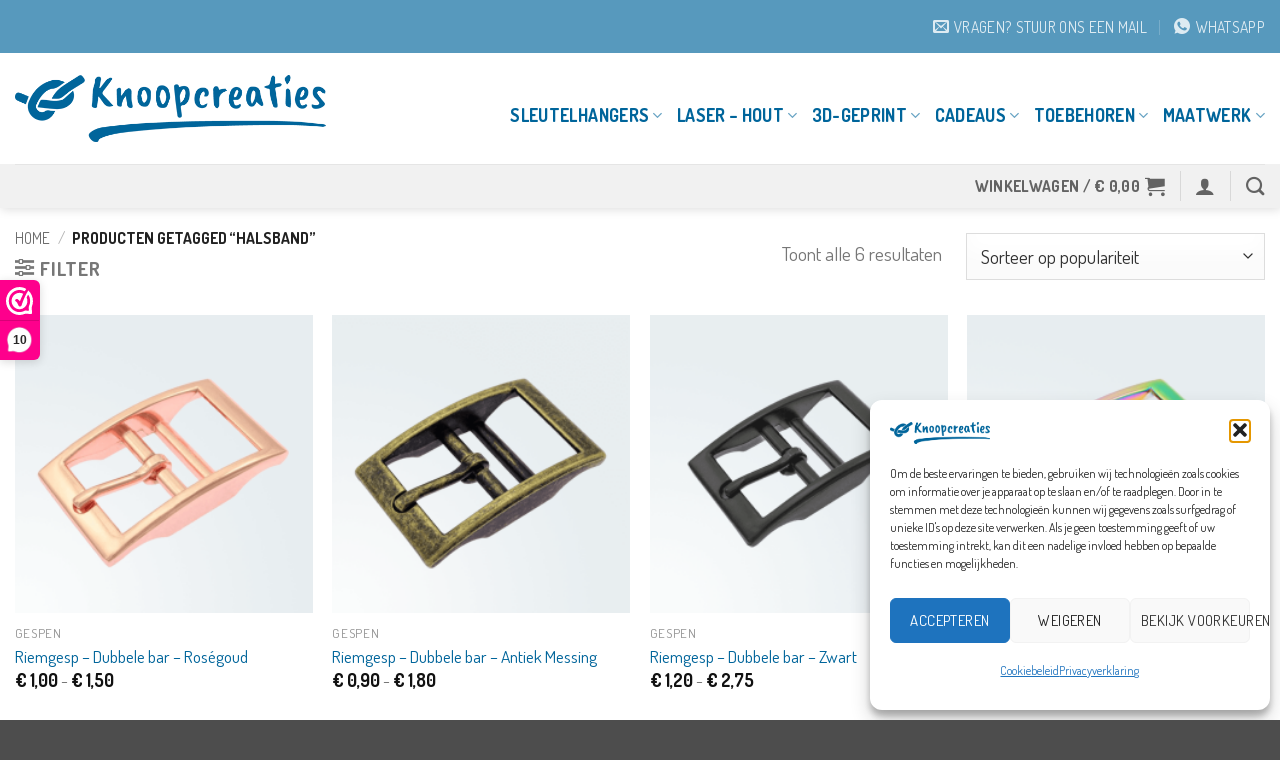

--- FILE ---
content_type: text/html; charset=utf-8
request_url: https://www.google.com/recaptcha/api2/anchor?ar=1&k=6LcK6UYsAAAAAGUGLSn7pdlPxBG9FON8VCCleGQy&co=aHR0cHM6Ly93d3cua25vb3BjcmVhdGllcy5ubDo0NDM.&hl=en&v=PoyoqOPhxBO7pBk68S4YbpHZ&size=normal&anchor-ms=20000&execute-ms=30000&cb=1qj3rkm0xxbf
body_size: 49354
content:
<!DOCTYPE HTML><html dir="ltr" lang="en"><head><meta http-equiv="Content-Type" content="text/html; charset=UTF-8">
<meta http-equiv="X-UA-Compatible" content="IE=edge">
<title>reCAPTCHA</title>
<style type="text/css">
/* cyrillic-ext */
@font-face {
  font-family: 'Roboto';
  font-style: normal;
  font-weight: 400;
  font-stretch: 100%;
  src: url(//fonts.gstatic.com/s/roboto/v48/KFO7CnqEu92Fr1ME7kSn66aGLdTylUAMa3GUBHMdazTgWw.woff2) format('woff2');
  unicode-range: U+0460-052F, U+1C80-1C8A, U+20B4, U+2DE0-2DFF, U+A640-A69F, U+FE2E-FE2F;
}
/* cyrillic */
@font-face {
  font-family: 'Roboto';
  font-style: normal;
  font-weight: 400;
  font-stretch: 100%;
  src: url(//fonts.gstatic.com/s/roboto/v48/KFO7CnqEu92Fr1ME7kSn66aGLdTylUAMa3iUBHMdazTgWw.woff2) format('woff2');
  unicode-range: U+0301, U+0400-045F, U+0490-0491, U+04B0-04B1, U+2116;
}
/* greek-ext */
@font-face {
  font-family: 'Roboto';
  font-style: normal;
  font-weight: 400;
  font-stretch: 100%;
  src: url(//fonts.gstatic.com/s/roboto/v48/KFO7CnqEu92Fr1ME7kSn66aGLdTylUAMa3CUBHMdazTgWw.woff2) format('woff2');
  unicode-range: U+1F00-1FFF;
}
/* greek */
@font-face {
  font-family: 'Roboto';
  font-style: normal;
  font-weight: 400;
  font-stretch: 100%;
  src: url(//fonts.gstatic.com/s/roboto/v48/KFO7CnqEu92Fr1ME7kSn66aGLdTylUAMa3-UBHMdazTgWw.woff2) format('woff2');
  unicode-range: U+0370-0377, U+037A-037F, U+0384-038A, U+038C, U+038E-03A1, U+03A3-03FF;
}
/* math */
@font-face {
  font-family: 'Roboto';
  font-style: normal;
  font-weight: 400;
  font-stretch: 100%;
  src: url(//fonts.gstatic.com/s/roboto/v48/KFO7CnqEu92Fr1ME7kSn66aGLdTylUAMawCUBHMdazTgWw.woff2) format('woff2');
  unicode-range: U+0302-0303, U+0305, U+0307-0308, U+0310, U+0312, U+0315, U+031A, U+0326-0327, U+032C, U+032F-0330, U+0332-0333, U+0338, U+033A, U+0346, U+034D, U+0391-03A1, U+03A3-03A9, U+03B1-03C9, U+03D1, U+03D5-03D6, U+03F0-03F1, U+03F4-03F5, U+2016-2017, U+2034-2038, U+203C, U+2040, U+2043, U+2047, U+2050, U+2057, U+205F, U+2070-2071, U+2074-208E, U+2090-209C, U+20D0-20DC, U+20E1, U+20E5-20EF, U+2100-2112, U+2114-2115, U+2117-2121, U+2123-214F, U+2190, U+2192, U+2194-21AE, U+21B0-21E5, U+21F1-21F2, U+21F4-2211, U+2213-2214, U+2216-22FF, U+2308-230B, U+2310, U+2319, U+231C-2321, U+2336-237A, U+237C, U+2395, U+239B-23B7, U+23D0, U+23DC-23E1, U+2474-2475, U+25AF, U+25B3, U+25B7, U+25BD, U+25C1, U+25CA, U+25CC, U+25FB, U+266D-266F, U+27C0-27FF, U+2900-2AFF, U+2B0E-2B11, U+2B30-2B4C, U+2BFE, U+3030, U+FF5B, U+FF5D, U+1D400-1D7FF, U+1EE00-1EEFF;
}
/* symbols */
@font-face {
  font-family: 'Roboto';
  font-style: normal;
  font-weight: 400;
  font-stretch: 100%;
  src: url(//fonts.gstatic.com/s/roboto/v48/KFO7CnqEu92Fr1ME7kSn66aGLdTylUAMaxKUBHMdazTgWw.woff2) format('woff2');
  unicode-range: U+0001-000C, U+000E-001F, U+007F-009F, U+20DD-20E0, U+20E2-20E4, U+2150-218F, U+2190, U+2192, U+2194-2199, U+21AF, U+21E6-21F0, U+21F3, U+2218-2219, U+2299, U+22C4-22C6, U+2300-243F, U+2440-244A, U+2460-24FF, U+25A0-27BF, U+2800-28FF, U+2921-2922, U+2981, U+29BF, U+29EB, U+2B00-2BFF, U+4DC0-4DFF, U+FFF9-FFFB, U+10140-1018E, U+10190-1019C, U+101A0, U+101D0-101FD, U+102E0-102FB, U+10E60-10E7E, U+1D2C0-1D2D3, U+1D2E0-1D37F, U+1F000-1F0FF, U+1F100-1F1AD, U+1F1E6-1F1FF, U+1F30D-1F30F, U+1F315, U+1F31C, U+1F31E, U+1F320-1F32C, U+1F336, U+1F378, U+1F37D, U+1F382, U+1F393-1F39F, U+1F3A7-1F3A8, U+1F3AC-1F3AF, U+1F3C2, U+1F3C4-1F3C6, U+1F3CA-1F3CE, U+1F3D4-1F3E0, U+1F3ED, U+1F3F1-1F3F3, U+1F3F5-1F3F7, U+1F408, U+1F415, U+1F41F, U+1F426, U+1F43F, U+1F441-1F442, U+1F444, U+1F446-1F449, U+1F44C-1F44E, U+1F453, U+1F46A, U+1F47D, U+1F4A3, U+1F4B0, U+1F4B3, U+1F4B9, U+1F4BB, U+1F4BF, U+1F4C8-1F4CB, U+1F4D6, U+1F4DA, U+1F4DF, U+1F4E3-1F4E6, U+1F4EA-1F4ED, U+1F4F7, U+1F4F9-1F4FB, U+1F4FD-1F4FE, U+1F503, U+1F507-1F50B, U+1F50D, U+1F512-1F513, U+1F53E-1F54A, U+1F54F-1F5FA, U+1F610, U+1F650-1F67F, U+1F687, U+1F68D, U+1F691, U+1F694, U+1F698, U+1F6AD, U+1F6B2, U+1F6B9-1F6BA, U+1F6BC, U+1F6C6-1F6CF, U+1F6D3-1F6D7, U+1F6E0-1F6EA, U+1F6F0-1F6F3, U+1F6F7-1F6FC, U+1F700-1F7FF, U+1F800-1F80B, U+1F810-1F847, U+1F850-1F859, U+1F860-1F887, U+1F890-1F8AD, U+1F8B0-1F8BB, U+1F8C0-1F8C1, U+1F900-1F90B, U+1F93B, U+1F946, U+1F984, U+1F996, U+1F9E9, U+1FA00-1FA6F, U+1FA70-1FA7C, U+1FA80-1FA89, U+1FA8F-1FAC6, U+1FACE-1FADC, U+1FADF-1FAE9, U+1FAF0-1FAF8, U+1FB00-1FBFF;
}
/* vietnamese */
@font-face {
  font-family: 'Roboto';
  font-style: normal;
  font-weight: 400;
  font-stretch: 100%;
  src: url(//fonts.gstatic.com/s/roboto/v48/KFO7CnqEu92Fr1ME7kSn66aGLdTylUAMa3OUBHMdazTgWw.woff2) format('woff2');
  unicode-range: U+0102-0103, U+0110-0111, U+0128-0129, U+0168-0169, U+01A0-01A1, U+01AF-01B0, U+0300-0301, U+0303-0304, U+0308-0309, U+0323, U+0329, U+1EA0-1EF9, U+20AB;
}
/* latin-ext */
@font-face {
  font-family: 'Roboto';
  font-style: normal;
  font-weight: 400;
  font-stretch: 100%;
  src: url(//fonts.gstatic.com/s/roboto/v48/KFO7CnqEu92Fr1ME7kSn66aGLdTylUAMa3KUBHMdazTgWw.woff2) format('woff2');
  unicode-range: U+0100-02BA, U+02BD-02C5, U+02C7-02CC, U+02CE-02D7, U+02DD-02FF, U+0304, U+0308, U+0329, U+1D00-1DBF, U+1E00-1E9F, U+1EF2-1EFF, U+2020, U+20A0-20AB, U+20AD-20C0, U+2113, U+2C60-2C7F, U+A720-A7FF;
}
/* latin */
@font-face {
  font-family: 'Roboto';
  font-style: normal;
  font-weight: 400;
  font-stretch: 100%;
  src: url(//fonts.gstatic.com/s/roboto/v48/KFO7CnqEu92Fr1ME7kSn66aGLdTylUAMa3yUBHMdazQ.woff2) format('woff2');
  unicode-range: U+0000-00FF, U+0131, U+0152-0153, U+02BB-02BC, U+02C6, U+02DA, U+02DC, U+0304, U+0308, U+0329, U+2000-206F, U+20AC, U+2122, U+2191, U+2193, U+2212, U+2215, U+FEFF, U+FFFD;
}
/* cyrillic-ext */
@font-face {
  font-family: 'Roboto';
  font-style: normal;
  font-weight: 500;
  font-stretch: 100%;
  src: url(//fonts.gstatic.com/s/roboto/v48/KFO7CnqEu92Fr1ME7kSn66aGLdTylUAMa3GUBHMdazTgWw.woff2) format('woff2');
  unicode-range: U+0460-052F, U+1C80-1C8A, U+20B4, U+2DE0-2DFF, U+A640-A69F, U+FE2E-FE2F;
}
/* cyrillic */
@font-face {
  font-family: 'Roboto';
  font-style: normal;
  font-weight: 500;
  font-stretch: 100%;
  src: url(//fonts.gstatic.com/s/roboto/v48/KFO7CnqEu92Fr1ME7kSn66aGLdTylUAMa3iUBHMdazTgWw.woff2) format('woff2');
  unicode-range: U+0301, U+0400-045F, U+0490-0491, U+04B0-04B1, U+2116;
}
/* greek-ext */
@font-face {
  font-family: 'Roboto';
  font-style: normal;
  font-weight: 500;
  font-stretch: 100%;
  src: url(//fonts.gstatic.com/s/roboto/v48/KFO7CnqEu92Fr1ME7kSn66aGLdTylUAMa3CUBHMdazTgWw.woff2) format('woff2');
  unicode-range: U+1F00-1FFF;
}
/* greek */
@font-face {
  font-family: 'Roboto';
  font-style: normal;
  font-weight: 500;
  font-stretch: 100%;
  src: url(//fonts.gstatic.com/s/roboto/v48/KFO7CnqEu92Fr1ME7kSn66aGLdTylUAMa3-UBHMdazTgWw.woff2) format('woff2');
  unicode-range: U+0370-0377, U+037A-037F, U+0384-038A, U+038C, U+038E-03A1, U+03A3-03FF;
}
/* math */
@font-face {
  font-family: 'Roboto';
  font-style: normal;
  font-weight: 500;
  font-stretch: 100%;
  src: url(//fonts.gstatic.com/s/roboto/v48/KFO7CnqEu92Fr1ME7kSn66aGLdTylUAMawCUBHMdazTgWw.woff2) format('woff2');
  unicode-range: U+0302-0303, U+0305, U+0307-0308, U+0310, U+0312, U+0315, U+031A, U+0326-0327, U+032C, U+032F-0330, U+0332-0333, U+0338, U+033A, U+0346, U+034D, U+0391-03A1, U+03A3-03A9, U+03B1-03C9, U+03D1, U+03D5-03D6, U+03F0-03F1, U+03F4-03F5, U+2016-2017, U+2034-2038, U+203C, U+2040, U+2043, U+2047, U+2050, U+2057, U+205F, U+2070-2071, U+2074-208E, U+2090-209C, U+20D0-20DC, U+20E1, U+20E5-20EF, U+2100-2112, U+2114-2115, U+2117-2121, U+2123-214F, U+2190, U+2192, U+2194-21AE, U+21B0-21E5, U+21F1-21F2, U+21F4-2211, U+2213-2214, U+2216-22FF, U+2308-230B, U+2310, U+2319, U+231C-2321, U+2336-237A, U+237C, U+2395, U+239B-23B7, U+23D0, U+23DC-23E1, U+2474-2475, U+25AF, U+25B3, U+25B7, U+25BD, U+25C1, U+25CA, U+25CC, U+25FB, U+266D-266F, U+27C0-27FF, U+2900-2AFF, U+2B0E-2B11, U+2B30-2B4C, U+2BFE, U+3030, U+FF5B, U+FF5D, U+1D400-1D7FF, U+1EE00-1EEFF;
}
/* symbols */
@font-face {
  font-family: 'Roboto';
  font-style: normal;
  font-weight: 500;
  font-stretch: 100%;
  src: url(//fonts.gstatic.com/s/roboto/v48/KFO7CnqEu92Fr1ME7kSn66aGLdTylUAMaxKUBHMdazTgWw.woff2) format('woff2');
  unicode-range: U+0001-000C, U+000E-001F, U+007F-009F, U+20DD-20E0, U+20E2-20E4, U+2150-218F, U+2190, U+2192, U+2194-2199, U+21AF, U+21E6-21F0, U+21F3, U+2218-2219, U+2299, U+22C4-22C6, U+2300-243F, U+2440-244A, U+2460-24FF, U+25A0-27BF, U+2800-28FF, U+2921-2922, U+2981, U+29BF, U+29EB, U+2B00-2BFF, U+4DC0-4DFF, U+FFF9-FFFB, U+10140-1018E, U+10190-1019C, U+101A0, U+101D0-101FD, U+102E0-102FB, U+10E60-10E7E, U+1D2C0-1D2D3, U+1D2E0-1D37F, U+1F000-1F0FF, U+1F100-1F1AD, U+1F1E6-1F1FF, U+1F30D-1F30F, U+1F315, U+1F31C, U+1F31E, U+1F320-1F32C, U+1F336, U+1F378, U+1F37D, U+1F382, U+1F393-1F39F, U+1F3A7-1F3A8, U+1F3AC-1F3AF, U+1F3C2, U+1F3C4-1F3C6, U+1F3CA-1F3CE, U+1F3D4-1F3E0, U+1F3ED, U+1F3F1-1F3F3, U+1F3F5-1F3F7, U+1F408, U+1F415, U+1F41F, U+1F426, U+1F43F, U+1F441-1F442, U+1F444, U+1F446-1F449, U+1F44C-1F44E, U+1F453, U+1F46A, U+1F47D, U+1F4A3, U+1F4B0, U+1F4B3, U+1F4B9, U+1F4BB, U+1F4BF, U+1F4C8-1F4CB, U+1F4D6, U+1F4DA, U+1F4DF, U+1F4E3-1F4E6, U+1F4EA-1F4ED, U+1F4F7, U+1F4F9-1F4FB, U+1F4FD-1F4FE, U+1F503, U+1F507-1F50B, U+1F50D, U+1F512-1F513, U+1F53E-1F54A, U+1F54F-1F5FA, U+1F610, U+1F650-1F67F, U+1F687, U+1F68D, U+1F691, U+1F694, U+1F698, U+1F6AD, U+1F6B2, U+1F6B9-1F6BA, U+1F6BC, U+1F6C6-1F6CF, U+1F6D3-1F6D7, U+1F6E0-1F6EA, U+1F6F0-1F6F3, U+1F6F7-1F6FC, U+1F700-1F7FF, U+1F800-1F80B, U+1F810-1F847, U+1F850-1F859, U+1F860-1F887, U+1F890-1F8AD, U+1F8B0-1F8BB, U+1F8C0-1F8C1, U+1F900-1F90B, U+1F93B, U+1F946, U+1F984, U+1F996, U+1F9E9, U+1FA00-1FA6F, U+1FA70-1FA7C, U+1FA80-1FA89, U+1FA8F-1FAC6, U+1FACE-1FADC, U+1FADF-1FAE9, U+1FAF0-1FAF8, U+1FB00-1FBFF;
}
/* vietnamese */
@font-face {
  font-family: 'Roboto';
  font-style: normal;
  font-weight: 500;
  font-stretch: 100%;
  src: url(//fonts.gstatic.com/s/roboto/v48/KFO7CnqEu92Fr1ME7kSn66aGLdTylUAMa3OUBHMdazTgWw.woff2) format('woff2');
  unicode-range: U+0102-0103, U+0110-0111, U+0128-0129, U+0168-0169, U+01A0-01A1, U+01AF-01B0, U+0300-0301, U+0303-0304, U+0308-0309, U+0323, U+0329, U+1EA0-1EF9, U+20AB;
}
/* latin-ext */
@font-face {
  font-family: 'Roboto';
  font-style: normal;
  font-weight: 500;
  font-stretch: 100%;
  src: url(//fonts.gstatic.com/s/roboto/v48/KFO7CnqEu92Fr1ME7kSn66aGLdTylUAMa3KUBHMdazTgWw.woff2) format('woff2');
  unicode-range: U+0100-02BA, U+02BD-02C5, U+02C7-02CC, U+02CE-02D7, U+02DD-02FF, U+0304, U+0308, U+0329, U+1D00-1DBF, U+1E00-1E9F, U+1EF2-1EFF, U+2020, U+20A0-20AB, U+20AD-20C0, U+2113, U+2C60-2C7F, U+A720-A7FF;
}
/* latin */
@font-face {
  font-family: 'Roboto';
  font-style: normal;
  font-weight: 500;
  font-stretch: 100%;
  src: url(//fonts.gstatic.com/s/roboto/v48/KFO7CnqEu92Fr1ME7kSn66aGLdTylUAMa3yUBHMdazQ.woff2) format('woff2');
  unicode-range: U+0000-00FF, U+0131, U+0152-0153, U+02BB-02BC, U+02C6, U+02DA, U+02DC, U+0304, U+0308, U+0329, U+2000-206F, U+20AC, U+2122, U+2191, U+2193, U+2212, U+2215, U+FEFF, U+FFFD;
}
/* cyrillic-ext */
@font-face {
  font-family: 'Roboto';
  font-style: normal;
  font-weight: 900;
  font-stretch: 100%;
  src: url(//fonts.gstatic.com/s/roboto/v48/KFO7CnqEu92Fr1ME7kSn66aGLdTylUAMa3GUBHMdazTgWw.woff2) format('woff2');
  unicode-range: U+0460-052F, U+1C80-1C8A, U+20B4, U+2DE0-2DFF, U+A640-A69F, U+FE2E-FE2F;
}
/* cyrillic */
@font-face {
  font-family: 'Roboto';
  font-style: normal;
  font-weight: 900;
  font-stretch: 100%;
  src: url(//fonts.gstatic.com/s/roboto/v48/KFO7CnqEu92Fr1ME7kSn66aGLdTylUAMa3iUBHMdazTgWw.woff2) format('woff2');
  unicode-range: U+0301, U+0400-045F, U+0490-0491, U+04B0-04B1, U+2116;
}
/* greek-ext */
@font-face {
  font-family: 'Roboto';
  font-style: normal;
  font-weight: 900;
  font-stretch: 100%;
  src: url(//fonts.gstatic.com/s/roboto/v48/KFO7CnqEu92Fr1ME7kSn66aGLdTylUAMa3CUBHMdazTgWw.woff2) format('woff2');
  unicode-range: U+1F00-1FFF;
}
/* greek */
@font-face {
  font-family: 'Roboto';
  font-style: normal;
  font-weight: 900;
  font-stretch: 100%;
  src: url(//fonts.gstatic.com/s/roboto/v48/KFO7CnqEu92Fr1ME7kSn66aGLdTylUAMa3-UBHMdazTgWw.woff2) format('woff2');
  unicode-range: U+0370-0377, U+037A-037F, U+0384-038A, U+038C, U+038E-03A1, U+03A3-03FF;
}
/* math */
@font-face {
  font-family: 'Roboto';
  font-style: normal;
  font-weight: 900;
  font-stretch: 100%;
  src: url(//fonts.gstatic.com/s/roboto/v48/KFO7CnqEu92Fr1ME7kSn66aGLdTylUAMawCUBHMdazTgWw.woff2) format('woff2');
  unicode-range: U+0302-0303, U+0305, U+0307-0308, U+0310, U+0312, U+0315, U+031A, U+0326-0327, U+032C, U+032F-0330, U+0332-0333, U+0338, U+033A, U+0346, U+034D, U+0391-03A1, U+03A3-03A9, U+03B1-03C9, U+03D1, U+03D5-03D6, U+03F0-03F1, U+03F4-03F5, U+2016-2017, U+2034-2038, U+203C, U+2040, U+2043, U+2047, U+2050, U+2057, U+205F, U+2070-2071, U+2074-208E, U+2090-209C, U+20D0-20DC, U+20E1, U+20E5-20EF, U+2100-2112, U+2114-2115, U+2117-2121, U+2123-214F, U+2190, U+2192, U+2194-21AE, U+21B0-21E5, U+21F1-21F2, U+21F4-2211, U+2213-2214, U+2216-22FF, U+2308-230B, U+2310, U+2319, U+231C-2321, U+2336-237A, U+237C, U+2395, U+239B-23B7, U+23D0, U+23DC-23E1, U+2474-2475, U+25AF, U+25B3, U+25B7, U+25BD, U+25C1, U+25CA, U+25CC, U+25FB, U+266D-266F, U+27C0-27FF, U+2900-2AFF, U+2B0E-2B11, U+2B30-2B4C, U+2BFE, U+3030, U+FF5B, U+FF5D, U+1D400-1D7FF, U+1EE00-1EEFF;
}
/* symbols */
@font-face {
  font-family: 'Roboto';
  font-style: normal;
  font-weight: 900;
  font-stretch: 100%;
  src: url(//fonts.gstatic.com/s/roboto/v48/KFO7CnqEu92Fr1ME7kSn66aGLdTylUAMaxKUBHMdazTgWw.woff2) format('woff2');
  unicode-range: U+0001-000C, U+000E-001F, U+007F-009F, U+20DD-20E0, U+20E2-20E4, U+2150-218F, U+2190, U+2192, U+2194-2199, U+21AF, U+21E6-21F0, U+21F3, U+2218-2219, U+2299, U+22C4-22C6, U+2300-243F, U+2440-244A, U+2460-24FF, U+25A0-27BF, U+2800-28FF, U+2921-2922, U+2981, U+29BF, U+29EB, U+2B00-2BFF, U+4DC0-4DFF, U+FFF9-FFFB, U+10140-1018E, U+10190-1019C, U+101A0, U+101D0-101FD, U+102E0-102FB, U+10E60-10E7E, U+1D2C0-1D2D3, U+1D2E0-1D37F, U+1F000-1F0FF, U+1F100-1F1AD, U+1F1E6-1F1FF, U+1F30D-1F30F, U+1F315, U+1F31C, U+1F31E, U+1F320-1F32C, U+1F336, U+1F378, U+1F37D, U+1F382, U+1F393-1F39F, U+1F3A7-1F3A8, U+1F3AC-1F3AF, U+1F3C2, U+1F3C4-1F3C6, U+1F3CA-1F3CE, U+1F3D4-1F3E0, U+1F3ED, U+1F3F1-1F3F3, U+1F3F5-1F3F7, U+1F408, U+1F415, U+1F41F, U+1F426, U+1F43F, U+1F441-1F442, U+1F444, U+1F446-1F449, U+1F44C-1F44E, U+1F453, U+1F46A, U+1F47D, U+1F4A3, U+1F4B0, U+1F4B3, U+1F4B9, U+1F4BB, U+1F4BF, U+1F4C8-1F4CB, U+1F4D6, U+1F4DA, U+1F4DF, U+1F4E3-1F4E6, U+1F4EA-1F4ED, U+1F4F7, U+1F4F9-1F4FB, U+1F4FD-1F4FE, U+1F503, U+1F507-1F50B, U+1F50D, U+1F512-1F513, U+1F53E-1F54A, U+1F54F-1F5FA, U+1F610, U+1F650-1F67F, U+1F687, U+1F68D, U+1F691, U+1F694, U+1F698, U+1F6AD, U+1F6B2, U+1F6B9-1F6BA, U+1F6BC, U+1F6C6-1F6CF, U+1F6D3-1F6D7, U+1F6E0-1F6EA, U+1F6F0-1F6F3, U+1F6F7-1F6FC, U+1F700-1F7FF, U+1F800-1F80B, U+1F810-1F847, U+1F850-1F859, U+1F860-1F887, U+1F890-1F8AD, U+1F8B0-1F8BB, U+1F8C0-1F8C1, U+1F900-1F90B, U+1F93B, U+1F946, U+1F984, U+1F996, U+1F9E9, U+1FA00-1FA6F, U+1FA70-1FA7C, U+1FA80-1FA89, U+1FA8F-1FAC6, U+1FACE-1FADC, U+1FADF-1FAE9, U+1FAF0-1FAF8, U+1FB00-1FBFF;
}
/* vietnamese */
@font-face {
  font-family: 'Roboto';
  font-style: normal;
  font-weight: 900;
  font-stretch: 100%;
  src: url(//fonts.gstatic.com/s/roboto/v48/KFO7CnqEu92Fr1ME7kSn66aGLdTylUAMa3OUBHMdazTgWw.woff2) format('woff2');
  unicode-range: U+0102-0103, U+0110-0111, U+0128-0129, U+0168-0169, U+01A0-01A1, U+01AF-01B0, U+0300-0301, U+0303-0304, U+0308-0309, U+0323, U+0329, U+1EA0-1EF9, U+20AB;
}
/* latin-ext */
@font-face {
  font-family: 'Roboto';
  font-style: normal;
  font-weight: 900;
  font-stretch: 100%;
  src: url(//fonts.gstatic.com/s/roboto/v48/KFO7CnqEu92Fr1ME7kSn66aGLdTylUAMa3KUBHMdazTgWw.woff2) format('woff2');
  unicode-range: U+0100-02BA, U+02BD-02C5, U+02C7-02CC, U+02CE-02D7, U+02DD-02FF, U+0304, U+0308, U+0329, U+1D00-1DBF, U+1E00-1E9F, U+1EF2-1EFF, U+2020, U+20A0-20AB, U+20AD-20C0, U+2113, U+2C60-2C7F, U+A720-A7FF;
}
/* latin */
@font-face {
  font-family: 'Roboto';
  font-style: normal;
  font-weight: 900;
  font-stretch: 100%;
  src: url(//fonts.gstatic.com/s/roboto/v48/KFO7CnqEu92Fr1ME7kSn66aGLdTylUAMa3yUBHMdazQ.woff2) format('woff2');
  unicode-range: U+0000-00FF, U+0131, U+0152-0153, U+02BB-02BC, U+02C6, U+02DA, U+02DC, U+0304, U+0308, U+0329, U+2000-206F, U+20AC, U+2122, U+2191, U+2193, U+2212, U+2215, U+FEFF, U+FFFD;
}

</style>
<link rel="stylesheet" type="text/css" href="https://www.gstatic.com/recaptcha/releases/PoyoqOPhxBO7pBk68S4YbpHZ/styles__ltr.css">
<script nonce="wDI-nq4c-JLcftQU1VX_Og" type="text/javascript">window['__recaptcha_api'] = 'https://www.google.com/recaptcha/api2/';</script>
<script type="text/javascript" src="https://www.gstatic.com/recaptcha/releases/PoyoqOPhxBO7pBk68S4YbpHZ/recaptcha__en.js" nonce="wDI-nq4c-JLcftQU1VX_Og">
      
    </script></head>
<body><div id="rc-anchor-alert" class="rc-anchor-alert"></div>
<input type="hidden" id="recaptcha-token" value="[base64]">
<script type="text/javascript" nonce="wDI-nq4c-JLcftQU1VX_Og">
      recaptcha.anchor.Main.init("[\x22ainput\x22,[\x22bgdata\x22,\x22\x22,\[base64]/[base64]/[base64]/[base64]/[base64]/UltsKytdPUU6KEU8MjA0OD9SW2wrK109RT4+NnwxOTI6KChFJjY0NTEyKT09NTUyOTYmJk0rMTxjLmxlbmd0aCYmKGMuY2hhckNvZGVBdChNKzEpJjY0NTEyKT09NTYzMjA/[base64]/[base64]/[base64]/[base64]/[base64]/[base64]/[base64]\x22,\[base64]\\u003d\x22,\x22ZBIHfcK7AFLCqy4gwpEEbcOnw5EGwp1TJXRgJwYyw4gJM8Kdw4jDkz8fdgLCgMKqckTCpsOkw7BeJRplDE7Dg1bCksKJw43DqsKKEsO7w6Yyw7jCm8KkGcONfsOSA11gw5d6MsOJwpV/w5vChl/CkMKbN8KZwp/Cg2jDsVjCvsKPQGpVwrIRYzrCul3DowDCqcKRNDRjwqzDolPCvcOqw7nDhcKZITURe8ONwr7CnyzDn8KxMWlVw5Qcwo3Do13DrghQIMO5w6nCpMOLIEvDoMK2XDnDjMOdUyjClcO9WVnCpl8qPMKWfsObwpHCs8KCwoTCum/Do8KZwo1gW8OlwodPwpPCinXClxXDncKfJCLCoArCgMOzMELDlMOUw6nCqmVuPsO4XDXDlsKCfcOpZMK8w7Q0woF+wpjCq8KhworCr8KUwposwqrCl8Opwr/DkWnDpFdVAjpCVyRGw4RqN8O7wq9EwozDl3QDN2jCg10gw6UXwrFNw7TDlQfCl28Ww53Ci3sywr/[base64]/CtsKqwr5HwozCuUnDpMKycMO2w61fwqjCmxTCsVpbSzrCgsKHw7xeUE/CiV/[base64]/Dl8Oaw7zDl2IFw4/[base64]/[base64]/Cn8KBCUB7wrZLwqlqfcOHXsKJZA1Jw7kEw4DCmMKffA7DrMKwwqPDgkwDH8ObTlYTGsO8TD/DiMOUecKcNMOpNQnCjirCscOleUMwUxFWwqwkTi5pw7HCvgbCuTnDkCjCnANNF8OCH1Ymw4Jrw5DDmsKxw5XDosK+RyFTw6PDsDV0w4oGXSJLWCTDmQ3ClH/CucOtwpM4w5TDt8KNw6YEPz8/DMK8w7DClnfDsGfCpMOqOsKHwozCjWnCtcKjP8Kow4wSFwMlZ8ONw5ZSJQnDksOjEMKVw5nDv24WAi7CsSAawqxZw4HDognCgWcawqnDi8Oiw4cZwrTCnVkYPMOFSEIcwrtyHsKkXBjCvMKXJiPDjUY1wq0gG8K/BsORwphAVMKBDQPDl2cKwosjwo8tZy5zD8KyUcKGw4p/csKEHsO+PUN2wprClgzCkMKiwrp1BF0tVEwxw4DDmMOew5nCusOBcFrDk0RDUcK4w6EhcMOjw6/CjSoCw5HCnMK3NCF2woAeeMOWJsK3wol8CGDDj2Z6bcO8KhrCpcKEIsK7bHDDslXDjsOOVwMtw6R1worCpwLCri3CpzfCsMO+wojChcK+MMOxw6JoMcOfw7RJwrlQRcOHAQ/CviQZwqzDi8Kyw4vDv0/[base64]/CcKPdzPCvMKLw7DClcKBwpkQEsKEw5LDmxogC8KjwrF7SUBxLMOAwpVHSDVgwol7woVpwpvCv8Kaw6FTwrQiworClD9OUsKVwqbCocKxw4PCjAHCm8Kwam8Jw7FiPMKaw4x5FnnCqU7Cg24LwpDDhQbDkA/ChsKAccO+wodzwpTCjlnCoGvDhcKiBCDCu8O3Y8K3wpzDtH9yOC/ClsOWewPCpHdgw5TDhMK4TFDCh8OGwp1Aw7IGOMKeC8KoY33Cp3LCkR4uw5tZannCicK/w6rCt8OQw5DChcKEw4EKwot2wrDDpcKFwqHCkcKswqwowovDhh3CgTQnw7LDtMO3wq/DpcK1w53ChcKrI0fDj8K/fX1QIMKHIcK7Iy/Cj8Kjw4xrw63CkcOjwpfDrDdRFsKNGMOgwp/[base64]/[base64]/[base64]/DucKOdXbCgMOhw7g5KwbCh8KALsOSJ8K1wqDCqcKPQk7DvwHCk8Kpw6wPwpRCw758dmUkIRl2woHCkR7Drg1JTywRw4EsfRYeIcOmfV8Pw7INDD0XwrESdcKdLMKsVRPDs0vDlsKmw4jDsUbCn8OsCxQ3BmzCkcK3w6jDkcKKX8KND8Ofw7HCpW/CtMKdHmXCjMKnJ8OZw7jDhMOfYADCmCfDl0/DvcORQ8OpNcO0H8OTwqETOcORwoLCuMO3RAnCknQPwqrCtHs7wpR8w7HDvsKBwqgFccOxwrnDtVfDsGzDuMKVImNTesOzw5DDn8ODEHdjwpXCl8KfwrV3MsKuw4/Dggtiw7rDoVAvwqTDlzIdwo5ZBMKawq0lw4RtSMOKTV3CjS1teMK3woTCosKKw5TClsOpw6dCQzXCnsOzwrnCmRNkRMOdw6RCUcObw6BnZcO1w77DnC5Mw4JDworCumVlIcOQwr/Dj8O5N8OTwr7DjcKjfMOawo7CnDN5R20qfAPCicOXw7NJHMO+Px1nw4rDk1/DplTDl30JdcK7w68cQsKcwok3w7HDhsODKH/CpcKHJG7CuHLDjMOHEcONw53CkmcZwpPCh8Oww5bDhMKTwrjCikMYFMO/[base64]/Cm3PDgQ7DoQrDrE9WMcOPK8KzcFnDgA/Djy4OCsK4wobCuMKow58/SsOnWMO/wp3CkMOpG2HDqsKawrEpwpkbw7zCmMORNErChsKmFMOTw4fCm8KJwr1Uwrw8NDjDn8KAJXfChhfCinU0cxssV8OLw6XChmRlG1/[base64]/[base64]/w4fDiMKrBMOLw7YgYBvDhMO9YMKRwo/[base64]/YcOIb8K+wqBKUU4YwrTDrEQmFMO4w6DCnikbOsKewr9twpIuDC42wp93OX06woFzwooTQxphwrLDuMO8w5s6wpx0SivDlMOdJinDsMKNIMOzwo3DmXIhYMK5wqFjwrISw6xIwp4CNmHDnyrDrMK9N8Kbw5suTsO3wqbCgsOzwqMOwpYNVhsHwpnDvMO+KzxaVQLCicO/[base64]/DpcOXKWPCsALDnRnCjzheVcK9OwjDohBtwp13w4xkwqPDhE8/[base64]/CmR7Cu8OGJEwzw6xaw6o7wqAKWcKAw6owAcKZwoLCrMKAXMKsLSBxw67Di8KFAxxvG0DClcKpw47CrjfDkADCncKSOCrDv8OMw67Cj1caKsOQwpAIEHUTJ8K4wr3Dm0PCsHFTwocIfsKeEWV+w7rCp8KMQiQhHijDjsOLTmHCmwLDm8K6YMOWBm0bwqsJQcKGw6/DqhNCDMKlP8KNCRDCn8KjwpV0w6rDsXnDvcKnwrcZdDUKw4zDqMKRwqxvw5twN8OWSR5Cwr7DgMKMHn7DrAvDvStgCcOvw4JUH8OAfXxRw7HDjAROZMK6TcOgwpvCgMONQsO0wp/CmXjCnMOBVU1CKEoLbkrChQ3Cs8K6AsKzJsOOSWrDn0EvcCRkB8ORwq8ewq/DhQhVXE9KFcObw7xAQHgdES1nw6QIwog0JHVYDcKIw5ZTwqMrfHt+V3NfMwLChcOVPyEKwrDCtcOwDMKADn/DvAjCoxg+eBrDusKsfcKSFMO8woDDk2bDpDp/w7/DmRjCpcOuwosMCsO6w4tNw7oEwoHDo8K4w6HDgcKOZMOkOyVSKcKDACcOTcKewqPDnxzCu8KIwprCnMOtVR/CiD8mbsOcMTjCucOEPsOOZVzCu8O3Q8OuBsKBw6LDvQUDwoFrwpvDlsKmwpFzaFrDmsOHw5oQOS4tw5d1G8OCPCrDicK6VAdjw6HDpHwjMsOPWDDDlcOaw6nCkRnDtGjCqMOiw6DCjGElZMOvFE/CkErDosO3w512wrPCu8OBwrYMT1TDrAdHwrgYJMKgcVVwDsK9wodaGcOCwqHDl8OmCnXCvMKPw4LCiBjDrMK8w73DmcK4w4cawrp+bGhaw6rDoCFacMKiw4HCrcKpW8OEwo/Dl8OuwqdISnRHScK+JsK6wqAbPMOIIcKUO8Ktw4jCqW/ChljCusKJwqzCu8KTwoZNYsOywobDiFgYBCTCizkiw7Q3wpEuwoTCp3jCisO0w4HDlnhTwqjCh8O2MCHCl8OLw41awq7DtyZ4w4hxwpkBw6lMw4LDjsOpY8K2wqwswoBkGsK0JMOTZzTCoF7DvcKtesK+bMKZwql/w4szPcO7w7EJwoRyw6EmJ8Kow7HCp8KjaFQYwqImwqLDhMKCGMOVw6bCscK/[base64]/CqykdTsOpOcOLYMOlw5Z1wr3Dsx11w4TDtcKmZsKIHsKLGsOhwo5RGz7CgjjCvMKScsOuFh7DsWQsDAN1wocuw7PDtcKYw6R4QsOhwrdhw7/[base64]/[base64]/CusKCwoEnw5PCnsK+wow1JyQsK1wZfcOmUsOdw653UcKkw4wRwo5pw4PDhwjDmDTCjsOkZWggw5vCgQ9Kw4LDsMKaw5JUw41cEMKIwoA5EsOcw4w8w4jDhMOufsKUw5fDsMOPQcKBIMO4SMOzLx/DqRPDugdnw4fClAtUD3nCq8OoLcOuw4tmwpUFXMO+wq3DmcOmZEfCjTRhw7/DkTLDhFcMwptZw7XCnUp9dkA8w4/DgENkwrTDocKJw6onwpYCw4TCvcKzdSomFC3DhH9LZcOXP8O0bmnCisOjbAp/w7vDsMOfw6/DmFfDrcKdU3xIwo5Nwr/[base64]/w6zDqcKyAWrCh8KAHhZgQiVxw4zCu2vDl0rDhU8tWMKgQwvCkEFlW8KbF8OLB8Obw6HDnMK4NkUpw5/CpMOtw784WBJzXE7Ctzgjw5zCjcKFQELComVYHBTDpA/DkcKPLhs4NkrCi0Nyw7IhwrvChcOFwp/DunvDoMKeHcO5w6XDiAkhwrHDtlTDjHYDeGvDlDNpwpA4H8OWw60xw7dzwrYjwoYBw7FJCcKsw6wMw4zDuhkiVQbCusKWS8OUCMOtw60lEMObZjXCoVc6wp3DiDvCt2xlwrV1w4s9AQUVJxrChhrDt8OPOMOubRfDucK2w6R3DRZ5w6fCp8OLAn/[base64]/CpTI1Y8KBXcOrw4Q1Il/[base64]/DtABzDcOfcwLDtQ/Dj1nDtcKzf8Kdw5J8QnoqwpwWc38QZMOfDEYFwpzDoS5Iwr8yc8OUE3YpJ8O1w5fDtMOGwqrDrMObRsOswrA3HsKAworDoMKwwpLDnx5SQArDnRopwrXCqz7DrxI1w4ULCsOww6LDmMOIw7PCmsO3K1fDqBkVw6HDnsOaLcOVw5cSw4nDgEXDoCbDgkTCikREUcKOdS/DgjFBw6rDhXIWwrZsw4kSDkfDtsOaJ8KxccKPccO5f8KLRsO8Qx54e8KZCsOAEl5gw6/Dn1LDknfChQzCvU7DhXhfw7gtYsOVTnhXwqbDoyghM0TCt1IEwqnDkGDDj8K0w6PDu3sMw5HDvQszwp/Ch8OMwqnDt8KkHm/CgcK0HGICwpsEw7JawrjDqVnCtC3DqVNRHcKHw6oKVcKjwogtF3LDiMOWFC57NsKaw7zDpQPCqAcpETVXw4TCssOwT8Ohw5kswq9jwp0iw71SLcK6w7bDhcKqNHrDgsK7wozCkcOpLUXCv8KLwrjCmW/DjHrDq8OAYQN0WsK1wpZ1w5jDtwDDhMO6B8OxdCDDoyjDs8KZPcOMClIPw7kVa8OKwpReUcO1Hw8AwoTCisKSwqVcwqoZTmHDo1UxwqTDmMKowrHDucKcw7IDHyLChMKJKWkTwozDjsKHWiIYMMO1w4/[base64]/Dtz3CtsOyEMKhwrB6wo3CiMKOw6HDrBw2CXbDtHIawrPCrMK4dMKywpHDoTjCqsKdwqjDr8KeP1jCocOrO0sfw50sGlLChcOVw7/DgcONL3tdw6M/wpPDrU5Lw58Sb0DDjwhjw4TDhnPDmh/Dk8KGYz/DrsODwrvCjcKEwrcoHCVNwr9YJ8OOasKHAW7DqsOgwprCoMObY8ORwr98XsO3w5zChcOpw5ZyT8OXRMK/d0bClcONwrp9wrl3w5zCnG/CqsOFw4XCmSTDh8K2wo/DhsKXH8OFb1cUw6nCphEjacK/wpDDjcKMw6nCrcKFcsK8w57Dn8OhDsOlwrbDjMKAwrPDsC1NBVAOw4LCvAfCilsuw6g1PjhEwowkacOBwrklwqTDoMKnD8K3M0NAWl3CpMOpCwVGD8Oyw7s4A8Ojwp7DkS8hLsKXPcORwqXDngDDqsK2w6dDP8Otw6bDlTRpwrTCisOgwpk0ISsLVsOkbx/CsEchwro+w7XCoSDDmV3DosKgw7gUwr3DpE/Ch8KSw4LCqAHDhcKTdMKqw44NAkvCr8KvVgcmwqI4wpbCqcKCw5rDkcOmQsKHwplnQDLCmsO/TsO7ZMOSdcOpwovDgjfChsKxw7jCrXFGOkM8w5FlZSzCsMKAIXkyG1UCw4REw6zCncOeJzHCg8OaM3jDucOAw7PCrWPChsKOd8KbKcK+woZPwqoXwozDvz3CgyjCoMKmw5c4WHdVI8OXwpHDkEXCjsKdDCzDt0oxwoLCnMOBwqM2woDCgsKQworDthTDk1Q6aG/Ck0UODsKTSsOkw70WdsKzRsOyQVskw6nCpsKgYQrDkMOMwr8lcW7Dt8O1wp1+wrYsCcO3WcKWHC7Cg0h+EcKcw7TDlD9XfMOOHsORw4A0bsOtwpNYCFtSwpAwNjvCrMO0w4MaRg/DmHN9finDvQgpJ8OwwqjDpisVw4XDsMKPw7sSJsKdw6fDscOCF8Ouwr3Ds2vDigwJdcKKwpMLw5hcKMKNwp4VfsK6w7jCgDN2AjXDtghKSmtYwrrCvmHCqMKYw6zDniV4E8KPOgDCpBLDulPDjyHDgizDkcKEw5TDogpewqY/CMO6wpvCmHDCr8OCesOsw5jDmRVgbkjDh8KGwq3Ds1dXEnbCqMOSYcKiw68pwrTDrMO1AF7Cq1zDrgTCvsKzwqDDm2xCeMOxH8ODKcKgwohowrzChDXDosO9w7cvC8Kwa8KIbMKLA8K/w6REwr5VwrFuScO9wqPDjcKMw7N7woLDgMOWw4R5wqgawpoHw4LDmlxXwp1Cw5zDoMKNwrXCtjbCt2/DvBPDgzPDmcOmwqPDjMKgwrpCEy4BJWZgVXjCqwbDu8Oow4PCr8KYTcKDw79qLWDCsRAOVgTDi1puZcKlOMKJH2/ClFzDsFfCvGzDvETCgsOBDyVCwrfDsMKsKWHDt8OQScOtwqgiwrzDncOnw47CoMOYw4TCssOgDsKMC1nDoMKfEEUtw7nCnD3CtsKBVcK+wroEw5PCoMOmwqV/wqTChDI/BMOrw6QCA3M3fGUxdi0rWsOXw5B5egfDu1rCkgs7KVzCmsOmw49OSnZPwrQHWB1hBCNGw49Bw7wzwo4dwpvCuwrDikvClyLCpDnDl1NiDm5FeWDCmBd9HMOwwrTDpXvDmMKuccO1McOuw4bDqcKiB8KSw7h/wp/DsTbDp8OCczg8Lj4+wqAZAAAjw6YtwpNcL8K7O8O6wqkGME3CrRHDsX3Cu8OFw45fQxVZw5DDqMKaNsKmNMKXwo/ChMKASkpeNgfCl0HCpcKOaMO7RsKuKkvCmsKkVsOGa8KGCMOtw6zDqyvDvXAqbcKGwovCkB7DtA9NwqvDhsO/[base64]/Y8KELMKPfsOGBDNXwr/ChcOAMGYpZE10Hj5dZUrDmXwEL8OwUsOowoTDoMKUfQZiUsO/RXwgc8OJw6bDqSVpwqpXfg/ChUNxUV3DpsKJw4/CpsKtXgzCrCQBJBzDnSXDmcKeOw3CnhYmw77CocKqw4rDiAHDm3F0w5vChMOxwo0Rw5/[base64]/D8OuZMKJXzBhw5dmw7Y1wo96FX7DvSkLIsKnEMKbw6oSwqfCrMKuYlXCokUsw5Ezw4jCgHN4wodvwqgxGG/[base64]/CucOwa8O4w7I3ZcOsw63DjcOZw6wBwqnDp27CkQFuFQseEl0/XcKWRV/Cln3DsMOswqvCnMO2w4s1wrPCqQhaw71EwpbDkcOEWhY5BsKlfcOfR8OYwpLDlsODwrnCpn3Dhj5KG8OoLsKnVMKGTMOIw4HDnngcwp3CpVtKw4sdw5YCw5TDv8K9wrnDgUzCj0bDlcOFER/DjS/ClMKJJSNgw49iwoLDu8O9wpQFBRfCtsKbOl1/TmM1EcOZwo16wpxUIGlSw4Z2wqHClMKWw6jDgMKCw6x+e8Kjwpdvw6/[base64]/[base64]/CkHkkFnnDusOFw4zDmBZDZMOZw4Mjw7fDgcKdwoDDusOPHMKzwrgYPcKuXcKdMMOEPHB0wpbCscKhGMKTUjVhAsOaNDbDk8Ohw70rej7CkGTDlRXDpcO6w4/DlFrCpTzCgsKVwr0Fw5kEw6UOwrPCvsKGw7fCuiRow4lceS7DncKAwqhQcV0ve2NvamDDucKESTVECx9+Q8OfNcOiNMK0dCHCmsOiLlHDrcKPI8OBw4PDuht/HDwDwoYfbMORwonCohBPDcKidA7DgsOvwqNGw4BhKsOZKi/DuATCkDMiw7otw5XDnsOPw6nCvSNCEwFXA8O8JMOmeMOgw7zDnHpWwpvCrsKscR8fJsOmasKfwrDDh8OUChrDg8K4w5Ifw6QOTn/DocKNYgDDvX9Aw5rCpsOweMK4w4DChXFDw5fCi8KIWcOfJMOaw4MLOkbDgDYtaBtjwoLDrAIlDMKmw4/CmhjDhsO2wqwULV7Cr0PCnMKkwplwIgduwqsFEmzCiDnDrcOoUwtDwpLDhgYyZGMtX3kWdD/Dqidlw7chw5ZGB8Ocw7R5acOJfsO9wo9pw745eC1Iw6/DqFtswpoqG8Ohw6Bhwo/[base64]/w7nDjMKdU1DCskrChcO6w4VqwrfDlMK2cAfDonhROcKaEMOOWGjDqgIdY8OIaCXDrlDDpVFawoogRgvDpDVZw6hrbHrCq3HDkcKhER/[base64]/aT7Dq3QVIMKzwqJIb013a8Oqw6BMBcK/O8OiBnVdF1bCgMO6YsOjY1LCtcO9GDfCkQnCmDYGw6jDg2cDEcO8woLDpk1bDihvw6TDrcOtRz0XO8OIPsKMw53Ch1fCoMOgOcOpw5Zdw6/Ch8Kkw7/[base64]/Fz/CjsKaIMK1Q8ONw6drLgIkwoMdw6jCvG4Aw4nDs8KaBMOYUsKIHcKhaEPCmHZCcnzDvsKAwq9oOsODw5TDq8KHQljCuwXDl8OuIcKiwoQLwrDCoMO/wpzDhcKNWcOlw7HCo0VdS8O3wqPClcOMdn/DtkwrM8OcI3BEwpTDkMO2cXfDiFd+e8OXwqFxYkUpWDfDkcO+w4EKQ8OvDVnCqjrDv8Kjwp5FwpQqw4fDhEjDqBMuwqXDqMKtwr1CAsKQD8K1HzLDtMOFME43wrJIOGcEQlbCoMOlwqo6NFVbE8Khwo7Cj0vDnMKPw6JmwopZwqTDkMK8D0kqasKzFxLDsB/Ch8KNw7BIEiLCqsKjWDLDlsOww5pMw7NVw5tyPF/DiMOLDMOOUcKWf1B5w6nDpnh/ciXCg2M5d8K+JjxPwqXCr8KaHm/DqMK+N8KCw4nCrcONacOzwrYNw5XDtMKkJsOow7/CusKpaMK9C1/Clj/CuRQTVMKiwqHCucO6w611w6EfN8Kyw7tpIATDtw5ZLcOWI8KAEz1Kw6F1cMO1WMKxwqjCm8KCw51VQiTClMObwqbChxnDjBjDm8OIKsKSwozDin3Di0HDo0jCkGwawq0hF8Ozw4bCoMKlw7UywrzCo8O6QQIvw75racO/[base64]/[base64]/Cn8KYCmMjOcKOwr/DqHFTw7DDusO/woHDkMKuFCvCkFoZICVsKRfDukLDinLDkEtlwpgNw4rCv8OlbFh6w6vCmsOUwqQaeQjDkMKJX8OtVsOrPsK5woxeA0I/[base64]/[base64]/[base64]/w7tNI1c7w6XDv0jDmRXCjcKyw7MBKXnDisKnKMOiwqQuOHnDo8K3PcKIwoHCr8O1WMKMRhAIQ8OmAC4qwpvCo8KQH8ODw7kQOsKWWUs5YEJXwrpcYMOnw4jClHvDmwTCuWpZwqzCkcO6w7/[base64]/[base64]/Cnnk1NUgKYlJmX08sWcKvd8Kuwo4EPcOCLsOjHcKgPsKmTMOmYcKtJcO/w7AhwrMiZcOHw6xCTRc+Gkd7JcK7TjBIBnBpwpjDjMOiw459wpNhw44yw5RINw1MdnvDicOHw6E/[base64]/[base64]/DqWzCgmdWMw/DpRXDosOtwpwvwp/DhMKeKMOgaQloecOVwoQENHfDlcKcH8KiwrDCnyhbHcKbw7oUUMOsw6ImdHxDwpVTwqHDixNJD8Ozw57DlsOTEMKCw408wphawqlRw75cFX47woHCpMKsXg/CvUs0WsKsScOoDsO7wq4HLx3DhcOow6/CsMKkwrjCuRPCmg7DqgfDkW7CpinCp8OSwrrDrmLCq1xtd8OIw7bCvwTCnkjDu1ocw6UVwrnCusKXw4HDsB0NV8O1w5LDo8KMUcOuwqrDucKhw4jCgH1zw4lIwqpow5xDwq3CohFYw5J7Wm/[base64]/[base64]/[base64]/[base64]/w4BnSXU+w5BtwobCisOIZcOxRUHCr8Kawp1Cw5fDq8KtYcKHw6XDlcOmwrAaw5DCmsKiAk/[base64]/EsOCY8OePcKGIMOywrdbMibDi8OjBX/Dv8KRw501NcOAw7lPwrDCkzQawrLDthZoH8OoVcOQfcOWXwPCs2XCpCd0wofDnDzDjnQtHWLDi8KpGsODRALDsUVlZ8Khw44xKhfCiXFMwotCwr3CiMO/wpJRe07CoxHCiywBw6rDnBMBw6XDjmhqwpPDjhlHw4nDhgsjwq8vw7srwqQ9w79cw4AfA8KfwpzDoG/Cv8OWMMKgRcOFwqTCh04mZDMIBMKEw47CmMKLGcKQwpo/wpU1Dip8wqjCpVAmwqjCmylSw5XCpBxOw7E6wqnDkQMow4ofw4TCrsOaeHbDq1thZ8OXEMKlw5zClcKRc14aHsOHw4zCuC3DlcKww5/Dm8OfWcKXSCoaQjNcwp7CpWw6w7jDnMKRwoB6woo7wp3ChgLCqcOeXsKUwol3TDEbOMOLwqwJw5/[base64]/CiMOgA8OILSfDiX8pTMO2wozDsGJ1eXk/wqnCozRmwp1kHmLDoj7CnXgZDcKlw5TChcKZw70sJHTDnMOOwqbCvMOOFcKWQMO8bsKjw6/DjUDDvhTDgMOmUsKiDwHClwdwM8OKwpcXA8OzwrcvQMK6w5p8w4NOOMOfw7PDtMKtbhEVw5bDsMKkKT3DkXHCpsOuL2bDpj57fnAow73DiQHDohHDnw4naXnDsDbCpWJLXx8ywq7DhMO5eUrDvVAKDTBtKMO7woPDkQl9wpkCwqg0w4M/[base64]/CrmwRDcOkw6DCjcK7woh6BsOEVU3DlcO5Ay/CiMKQV8K2BHxmRiBHw4wEA39JTcO4QMKyw7nCscKuwoEgZ8KuZcK6Oy1JdsKkw6jDlQDDuVPCmmrCtVJMJcKXZMO+w6VDw58FwpB3GAnCmMK/USfCh8KqeMKCw6hNwqJNH8KPw5PCnsKOworDiS3DtMOXw6/[base64]/Do2ZWBm4JUsOAw7BMbDkoGsKxfivDkcKJL03Ci8KvRsOZKnDDosKOw51SBcKew454wozCs2pNw7jDpEvDtnrDgMKkw5XClnV/[base64]/DgBvDoynDtMOBwqVJw5g4w7/CoDLCicKMfsK5w6FITktiw5kNwqBaWV9vQMKZwplswoTDgnIKwp7CtD3Cg2jCvTJVwpPCjsOnw5XDtyNhwoFmw7cyJ8KHwqfDkMOswprCosO/VwcOw6DCtMK6TGrDvMOhw7ZQw7nDrsKRwpJDXnrCi8KJJS3Dv8Krwo16d0pgw71QJ8O6w57Ck8KPDlQrwpw2ecOlwo1oCyIEw5Zta1HDjsK/fRPDtmwqb8O3wpvCscOww73DgcKkw6tyw5PCksKtwrRowonDtMOIwo7CpMOcBhggw43CncO/w43CmCUfJlhtw5HDg8OPN3DDsnfDscO3U3HCrMOcZsK7woHDksO5w7rCtsKNwqtsw4sBwolQw4HDuU/CkU/DiXHDlcK5w7HDkjBXwoNvS8KjAcK8GsO2wp3CtsOjXcKiwrcxG016O8KfAMOPw74rwrZdW8KZwpIEfgVlw5V5csK0wqwqw5PDj2lZTiXDoMOXw77CtcOcBRDCisO7wpNrwpgmw4J0Y8O7YUt5JMKRY8KjWMO4aS/DrXIRw4DChQY2w45jwpMDw7/CpVIXPcOgw4TDjVgnwoLCumnCu8KHPG/DssOyL1tXR3sXKsKDwpvCsHjCq8OGw77DpS7Dg8OAWnHDpABRwqtEw7BrwrLCk8Kcwp4SGcKFWAzDgjHCvA7Cix/Dnm4Yw7DDlMKuGC4Sw6AtO8OjwoV0fMO2TWl4TcO2AMOaW8O2wpXCgmDCsQw7D8O4GRjCoMKmwrbDpmkiwpo8D8O0E8Oxw73ChTQjw4vDrlJUw6jCjsKSwojDp8K6wp3CulzDlw51worDjC7CnsKPHmguw4rDosK3ZH7Cq8Klw5QCTWrDh3nDusKVwprClAwtwo/DqSzCrMOAwo0BwpoGwqzDoD1YRcKjw7LDkzs4N8KZNsKkeA/CmcKfRGrDl8KGw640wpgWCxHCncOSwowfScOMwpYvfMOVZsOSLsO1KzMEw4oYwp5dw6jDpGXDtwjCgcOAwpLCtMK0OsKVwrPDphfDisKaWMO4UUMfIzkQIsKpw57CmyAXwqLCgEfCqFTCpxl9wpHDl8Kww5F0LH8rw6/ChH/[base64]/CsnwWw7JQw5HCkQPCksKnw6fCoMOlEMOJI8ODe8ODE8K5w6RQb8OTw4LChkplDsKbN8KTOcKQLsOrLF7DusKOwpIgQjrCsibDmcOtw6nCkX0nw71NwpvDqh/[base64]/Dk3VFwrJQEMOKwpPDkBjDkMODwrIdwoANwrxawo0Aw6jDmcOXw6fDvcObNcKiwpRWw6vDvAg4XcOFHcK3wq3DosKDwofDvMKFd8KSw4HCoDRvwpxvwo5KYxDDqwPDoxV/JRYJw5BGCMO5McKJw7RJCMORFMOVezcqw7DCtcObw5bDjk/DkUjDv1hkw4QMwrBYwqbCvAp7wpLClg46CMK2wqRMwrfCi8KAw6Qcw5UnB8KWYBfDtGpaZsOZEQwkwp7Cj8Ose8OcHVcDw5JGX8K8K8OFw6pKw5jChsKGVm88w4klwoHCjFDCnsOcXMK6HWnDk8Oiw5lIw4cRwrLDs3TDrhd8wpwhdQLDjX0QQ8Oiwp/Dl201wqLCuMOMRlwMw6vDrcOww5zDosOfUwZ1wpoIwofCsA0eVTPDsxbCu8OswoLCtgdPJ8KvWsOVwp7CkCjChAfCnsOxO1oPwq5HHWHCmMOUC8K4wqzDq0jClsO7w4l9RgJ/[base64]/[base64]/[base64]/wpo0TwoJwq80FkYBw4jCoMOPw4LCiMKww4PDsMKuwqwMRcOxw4HDlMOew7g5Fw3DpXkvA2Q1w5wXw6FGwqrDrEnDtXgrKQDDmMOeZ1zCk2nDicKrFhfCt8Kzw6rDt8KqAlZQPXJpAsKWw4EMIjPCgX4Xw6vDhElyw4ETw4fDpsO6JcKkw4nDpcOyKk/CqMOfXcKewp9swofDscKqLzrDtmdHwpvDkk4bFsKFD30ww5PCicOQwo/DmcKCJynCvR8kA8OfI8KMMMOWw5ZqKAnDnsO3wqfDucK5wpfDiMK/wq9YA8K7wrDDn8O2S1LCkMKjRMO8w6NWwojCusK8wop4OsOwXMKCw6YAwq/CgsKfZX/[base64]/DmcKWwqUqIBfDrMKQJsKUPX3CkCHDvMK3ZxM9OTfClMKlwpstwqkdIcKSfMOqwoTChsOebG9LwrhnXMO/AMK7w53DuH8WasOrwqhxOB0HAMKdw7HDn1rDlMODwr7DrMKVwq7CvcO7EMKnSRUjQ0XDvMKLw6wIL8Ojw6vCkTPChcOywp/[base64]/[base64]/[base64]/wqE/J8OZMsKcw74cH8K/wrvCpMKvw7Jdw5FSw5UvwphTOMKrwppWP2nCtEUZwpvDsR7CpsOqwoVwPETCpSRuwpZ/wrE/GMOJYsOAwpE8w4R6w69JwoxiV0vDtATCrg3DhEVdw6HDt8KpQ8O6w4/Dt8OPwrvDrcOOw5nCtsKFw4DDjcOXNk5fdQxRwo/CkAhLT8KeGMOCJsKGwoM/wq7Dp2ZTwo8Cw4d9wpJoQUJww4oAf20pPMK5D8O/eEF8w7zDksOaw5vDhDZMV8OgXWPCrsO0V8K7Ql3ChsO2woALJsOpFsKyw7AKXsONV8Kdw6EqwpVrw63DkcOAwrTCjjbDkcKHw5t1KMKZIcKBT8K/[base64]/DvsKBE3rDiFXDkMKew6LDtsKyZsKILHnCtcO+wqXDth7DhsOqHQnDpcKdS0c6w7cpw6fDk0zCqWnDjMKrw6UfG1rCrFHDvcK4bsO1fcOQYsONTz/[base64]/[base64]/wrpLw6hSwqUxwr02w7fDk8OXLBTDuCnCniDChMOEX8OgQMOGFcOIdMKGNsKELB5yTBbCg8KoEcOBwqUUEhgyLcOjwqBeDcOSNcOGPsK1wpHDhsOawo4qecOkKz/CoRLCpU7CsELDslZPwq0UQ1AibcKiwrjDiyDDhSAjw4rCrmHDksKxbsOJwpcow5zDl8K1wq5OwrzCusKvwo9Vw4ZEw5XDncOkwp3DgDrDownDmMOaLDjDj8KFLMOKw7LCpE7Dv8Obw6lDTcO/w7c1NsKabsKlw4xLCMORw4vCiMOoRjfDq3fDr3lvwqMOWAh7MwTCqnbCm8OIWDhhw4lPwphtw7LCuMKYw4cCW8Kdw44tw6c8wpXCj0zDgH/CnsOrw6LDl2nDmsO0wqnCpTLCgMK3SMKgFAfCmjbCrAPDq8OOIX9lwo7Cs8Oaw4pDcCcZwpHCsVfDvcKedhzCh8OJw53Cq8K4wqrDkMKLwolLwr3CvlnDhSXCiQLCrsK5HEnCkcKGPsOhF8KjKFl0w7zCmEPDhBUQw4LCgsOdwoBRM8O/Pi93McOsw5otw6XCpcOZGsOXZBpmwqfDumLDqHY9KjzDssO/wpF9w5h3wr/CnyrCisOme8OKwrMnL8OhCcKXw7/Dn381Z8OVTUbDvy3CsTEzRMOzw6bDqWoNd8KawrhRJsOHYBXCvsKaYsK6TsO+DiHCisOmH8OYCyAsblTCgcKaPcKcw45SVmQ1w5AlAsO/w4PDksOpOMKaw7ZTdXHDgUbCgF1QKMKhH8Oqw4vDoAfDnsKKE8KDBXfCpMOEPmALehDDlTDCiMOMw6HDsjTDt2lmw7RaWR8+Ll01bsK1wrDDqkzCkzrDt8Oow582woBqwp8BZcK9YMOpw6VpMgwUbn7Di1UXTsKJwo1Bwp/Ds8O9c8Ktwp/DhMOqwoXCjMKoAsKtw7UNVMOXw5zDucO2woTCrsK6w60kKcOdQMOww67CksOMw6pBwonDhcO6SggRMBhcwrdOdiE2w7IIwqoMRSzDgcKew55dw5JvTCPDgcOFCSLDniwIwrbDmcK9VT/Cvj8swrTCpsK/[base64]/DtXzCjsKhIi3CjmnDjsOyTm/Cs8K2fz3CpMOreFwRw6DCm2XCu8O+R8KfBTPDosKJw63DnsOLwoXDnV4WKydlQsKiM2pXwqM8XcOHwoJBFHd9w53ChhEJextTw6nDjMOTIsO/w6dqw7Vtw4ETwpfDsEk2BhpbPjVeDEfCgcOtWQcIJBbDjHPDiiPClMKB\x22],null,[\x22conf\x22,null,\x226LcK6UYsAAAAAGUGLSn7pdlPxBG9FON8VCCleGQy\x22,0,null,null,null,1,[21,125,63,73,95,87,41,43,42,83,102,105,109,121],[1017145,536],0,null,null,null,null,0,null,0,1,700,1,null,0,\[base64]/76lBhnEnQkZnOKMAhmv8xEZ\x22,0,0,null,null,1,null,0,0,null,null,null,0],\x22https://www.knoopcreaties.nl:443\x22,null,[1,1,1],null,null,null,0,3600,[\x22https://www.google.com/intl/en/policies/privacy/\x22,\x22https://www.google.com/intl/en/policies/terms/\x22],\x2274wyJFncbfbx1ldX4hMZbiXu0WD19sr2QJcO5LXd4Jw\\u003d\x22,0,0,null,1,1769303327440,0,0,[147,232,46],null,[240,106,108,254,188],\x22RC-yIh-d9FvunUhRQ\x22,null,null,null,null,null,\x220dAFcWeA6xivAnAsbK-ncHdlba0-WnvdTrbqqgWrmWaqs-MHovWc4_9FZOrd4NYJasSfmJHJqNbD833IoDA3WiR_OD8tv1BtF7Ow\x22,1769386127578]");
    </script></body></html>